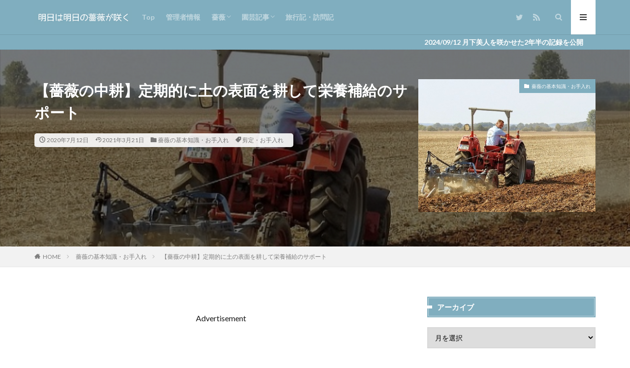

--- FILE ---
content_type: text/html; charset=UTF-8
request_url: https://aquarium-nature.net/plowing-soil-surface/
body_size: 21735
content:

<!DOCTYPE html>

<html dir="ltr" lang="ja" prefix="og: https://ogp.me/ns#" prefix="og: http://ogp.me/ns#" class="t-html 
">

<head prefix="og: http://ogp.me/ns# fb: http://ogp.me/ns/fb# article: http://ogp.me/ns/article#">
<meta charset="UTF-8">
<title>【薔薇の中耕】定期的に土の表面を耕して栄養補給のサポート | 明日は明日の薔薇が咲く</title>

		<!-- All in One SEO 4.8.8 - aioseo.com -->
	<meta name="description" content="この記事では園芸や野菜栽培の土の管理として大切な「中耕」について、なぜ土の表面が固まりやすいのか？という点も含めて紹介したいと思います。月に1度程度行えば十分な作業ですが、その意味や注意点なども取り上げておきたいと思います。" />
	<meta name="robots" content="max-snippet:-1, max-image-preview:large, max-video-preview:-1" />
	<meta name="author" content="toru"/>
	<link rel="canonical" href="https://aquarium-nature.net/plowing-soil-surface/" />
	<meta name="generator" content="All in One SEO (AIOSEO) 4.8.8" />
		<meta property="og:locale" content="ja_JP" />
		<meta property="og:site_name" content="明日は明日の薔薇が咲く | 薔薇栽培をメインとした園芸を楽しむブログ" />
		<meta property="og:type" content="article" />
		<meta property="og:title" content="【薔薇の中耕】定期的に土の表面を耕して栄養補給のサポート | 明日は明日の薔薇が咲く" />
		<meta property="og:description" content="この記事では園芸や野菜栽培の土の管理として大切な「中耕」について、なぜ土の表面が固まりやすいのか？という点も含めて紹介したいと思います。月に1度程度行えば十分な作業ですが、その意味や注意点なども取り上げておきたいと思います。" />
		<meta property="og:url" content="https://aquarium-nature.net/plowing-soil-surface/" />
		<meta property="article:published_time" content="2020-07-12T00:00:00+00:00" />
		<meta property="article:modified_time" content="2021-03-21T04:31:14+00:00" />
		<meta name="twitter:card" content="summary" />
		<meta name="twitter:title" content="【薔薇の中耕】定期的に土の表面を耕して栄養補給のサポート | 明日は明日の薔薇が咲く" />
		<meta name="twitter:description" content="この記事では園芸や野菜栽培の土の管理として大切な「中耕」について、なぜ土の表面が固まりやすいのか？という点も含めて紹介したいと思います。月に1度程度行えば十分な作業ですが、その意味や注意点なども取り上げておきたいと思います。" />
		<script type="application/ld+json" class="aioseo-schema">
			{"@context":"https:\/\/schema.org","@graph":[{"@type":"Article","@id":"https:\/\/aquarium-nature.net\/plowing-soil-surface\/#article","name":"\u3010\u8594\u8587\u306e\u4e2d\u8015\u3011\u5b9a\u671f\u7684\u306b\u571f\u306e\u8868\u9762\u3092\u8015\u3057\u3066\u6804\u990a\u88dc\u7d66\u306e\u30b5\u30dd\u30fc\u30c8 | \u660e\u65e5\u306f\u660e\u65e5\u306e\u8594\u8587\u304c\u54b2\u304f","headline":"\u3010\u8594\u8587\u306e\u4e2d\u8015\u3011\u5b9a\u671f\u7684\u306b\u571f\u306e\u8868\u9762\u3092\u8015\u3057\u3066\u6804\u990a\u88dc\u7d66\u306e\u30b5\u30dd\u30fc\u30c8","author":{"@id":"https:\/\/aquarium-nature.net\/author\/toru814\/#author"},"publisher":{"@id":"https:\/\/aquarium-nature.net\/#organization"},"image":{"@type":"ImageObject","url":"https:\/\/aquarium-nature.net\/wp-content\/uploads\/2020\/07\/tyuukou-002.jpg","width":706,"height":403},"datePublished":"2020-07-12T09:00:00+09:00","dateModified":"2021-03-21T13:31:14+09:00","inLanguage":"ja","mainEntityOfPage":{"@id":"https:\/\/aquarium-nature.net\/plowing-soil-surface\/#webpage"},"isPartOf":{"@id":"https:\/\/aquarium-nature.net\/plowing-soil-surface\/#webpage"},"articleSection":"\u8594\u8587\u306e\u57fa\u672c\u77e5\u8b58\u30fb\u304a\u624b\u5165\u308c, \u526a\u5b9a\u30fb\u304a\u624b\u5165\u308c"},{"@type":"BreadcrumbList","@id":"https:\/\/aquarium-nature.net\/plowing-soil-surface\/#breadcrumblist","itemListElement":[{"@type":"ListItem","@id":"https:\/\/aquarium-nature.net#listItem","position":1,"name":"\u30db\u30fc\u30e0","item":"https:\/\/aquarium-nature.net","nextItem":{"@type":"ListItem","@id":"https:\/\/aquarium-nature.net\/category\/rose-generals\/#listItem","name":"\u8594\u8587\u306e\u57fa\u672c\u77e5\u8b58\u30fb\u304a\u624b\u5165\u308c"}},{"@type":"ListItem","@id":"https:\/\/aquarium-nature.net\/category\/rose-generals\/#listItem","position":2,"name":"\u8594\u8587\u306e\u57fa\u672c\u77e5\u8b58\u30fb\u304a\u624b\u5165\u308c","item":"https:\/\/aquarium-nature.net\/category\/rose-generals\/","nextItem":{"@type":"ListItem","@id":"https:\/\/aquarium-nature.net\/plowing-soil-surface\/#listItem","name":"\u3010\u8594\u8587\u306e\u4e2d\u8015\u3011\u5b9a\u671f\u7684\u306b\u571f\u306e\u8868\u9762\u3092\u8015\u3057\u3066\u6804\u990a\u88dc\u7d66\u306e\u30b5\u30dd\u30fc\u30c8"},"previousItem":{"@type":"ListItem","@id":"https:\/\/aquarium-nature.net#listItem","name":"\u30db\u30fc\u30e0"}},{"@type":"ListItem","@id":"https:\/\/aquarium-nature.net\/plowing-soil-surface\/#listItem","position":3,"name":"\u3010\u8594\u8587\u306e\u4e2d\u8015\u3011\u5b9a\u671f\u7684\u306b\u571f\u306e\u8868\u9762\u3092\u8015\u3057\u3066\u6804\u990a\u88dc\u7d66\u306e\u30b5\u30dd\u30fc\u30c8","previousItem":{"@type":"ListItem","@id":"https:\/\/aquarium-nature.net\/category\/rose-generals\/#listItem","name":"\u8594\u8587\u306e\u57fa\u672c\u77e5\u8b58\u30fb\u304a\u624b\u5165\u308c"}}]},{"@type":"Organization","@id":"https:\/\/aquarium-nature.net\/#organization","name":"\u660e\u65e5\u306f\u660e\u65e5\u306e\u8594\u8587\u304c\u54b2\u304f","description":"\u8594\u8587\u683d\u57f9\u3092\u30e1\u30a4\u30f3\u3068\u3057\u305f\u5712\u82b8\u3092\u697d\u3057\u3080\u30d6\u30ed\u30b0","url":"https:\/\/aquarium-nature.net\/"},{"@type":"Person","@id":"https:\/\/aquarium-nature.net\/author\/toru814\/#author","url":"https:\/\/aquarium-nature.net\/author\/toru814\/","name":"toru","image":{"@type":"ImageObject","@id":"https:\/\/aquarium-nature.net\/plowing-soil-surface\/#authorImage","url":"https:\/\/aquarium-nature.net\/wp-content\/uploads\/2020\/04\/avator-top-image-96x96.jpg","width":96,"height":96,"caption":"toru"}},{"@type":"WebPage","@id":"https:\/\/aquarium-nature.net\/plowing-soil-surface\/#webpage","url":"https:\/\/aquarium-nature.net\/plowing-soil-surface\/","name":"\u3010\u8594\u8587\u306e\u4e2d\u8015\u3011\u5b9a\u671f\u7684\u306b\u571f\u306e\u8868\u9762\u3092\u8015\u3057\u3066\u6804\u990a\u88dc\u7d66\u306e\u30b5\u30dd\u30fc\u30c8 | \u660e\u65e5\u306f\u660e\u65e5\u306e\u8594\u8587\u304c\u54b2\u304f","description":"\u3053\u306e\u8a18\u4e8b\u3067\u306f\u5712\u82b8\u3084\u91ce\u83dc\u683d\u57f9\u306e\u571f\u306e\u7ba1\u7406\u3068\u3057\u3066\u5927\u5207\u306a\u300c\u4e2d\u8015\u300d\u306b\u3064\u3044\u3066\u3001\u306a\u305c\u571f\u306e\u8868\u9762\u304c\u56fa\u307e\u308a\u3084\u3059\u3044\u306e\u304b\uff1f\u3068\u3044\u3046\u70b9\u3082\u542b\u3081\u3066\u7d39\u4ecb\u3057\u305f\u3044\u3068\u601d\u3044\u307e\u3059\u3002\u6708\u306b1\u5ea6\u7a0b\u5ea6\u884c\u3048\u3070\u5341\u5206\u306a\u4f5c\u696d\u3067\u3059\u304c\u3001\u305d\u306e\u610f\u5473\u3084\u6ce8\u610f\u70b9\u306a\u3069\u3082\u53d6\u308a\u4e0a\u3052\u3066\u304a\u304d\u305f\u3044\u3068\u601d\u3044\u307e\u3059\u3002","inLanguage":"ja","isPartOf":{"@id":"https:\/\/aquarium-nature.net\/#website"},"breadcrumb":{"@id":"https:\/\/aquarium-nature.net\/plowing-soil-surface\/#breadcrumblist"},"author":{"@id":"https:\/\/aquarium-nature.net\/author\/toru814\/#author"},"creator":{"@id":"https:\/\/aquarium-nature.net\/author\/toru814\/#author"},"image":{"@type":"ImageObject","url":"https:\/\/aquarium-nature.net\/wp-content\/uploads\/2020\/07\/tyuukou-002.jpg","@id":"https:\/\/aquarium-nature.net\/plowing-soil-surface\/#mainImage","width":706,"height":403},"primaryImageOfPage":{"@id":"https:\/\/aquarium-nature.net\/plowing-soil-surface\/#mainImage"},"datePublished":"2020-07-12T09:00:00+09:00","dateModified":"2021-03-21T13:31:14+09:00"},{"@type":"WebSite","@id":"https:\/\/aquarium-nature.net\/#website","url":"https:\/\/aquarium-nature.net\/","name":"\u660e\u65e5\u306f\u660e\u65e5\u306e\u8594\u8587\u304c\u54b2\u304f","description":"\u8594\u8587\u683d\u57f9\u3092\u30e1\u30a4\u30f3\u3068\u3057\u305f\u5712\u82b8\u3092\u697d\u3057\u3080\u30d6\u30ed\u30b0","inLanguage":"ja","publisher":{"@id":"https:\/\/aquarium-nature.net\/#organization"}}]}
		</script>
		<!-- All in One SEO -->

<link rel='dns-prefetch' href='//cdn.jsdelivr.net' />
<link rel='dns-prefetch' href='//www.googletagmanager.com' />
<link rel='stylesheet' id='dashicons-css'  href='https://aquarium-nature.net/wp-includes/css/dashicons.min.css?ver=5.9.12' type='text/css' media='all' />
<link rel='stylesheet' id='thickbox-css'  href='https://aquarium-nature.net/wp-includes/js/thickbox/thickbox.css?ver=5.9.12' type='text/css' media='all' />
<link rel='stylesheet' id='wp-block-library-css'  href='https://aquarium-nature.net/wp-includes/css/dist/block-library/style.min.css?ver=5.9.12' type='text/css' media='all' />
<style id='global-styles-inline-css' type='text/css'>
body{--wp--preset--color--black: #000000;--wp--preset--color--cyan-bluish-gray: #abb8c3;--wp--preset--color--white: #ffffff;--wp--preset--color--pale-pink: #f78da7;--wp--preset--color--vivid-red: #cf2e2e;--wp--preset--color--luminous-vivid-orange: #ff6900;--wp--preset--color--luminous-vivid-amber: #fcb900;--wp--preset--color--light-green-cyan: #7bdcb5;--wp--preset--color--vivid-green-cyan: #00d084;--wp--preset--color--pale-cyan-blue: #8ed1fc;--wp--preset--color--vivid-cyan-blue: #0693e3;--wp--preset--color--vivid-purple: #9b51e0;--wp--preset--gradient--vivid-cyan-blue-to-vivid-purple: linear-gradient(135deg,rgba(6,147,227,1) 0%,rgb(155,81,224) 100%);--wp--preset--gradient--light-green-cyan-to-vivid-green-cyan: linear-gradient(135deg,rgb(122,220,180) 0%,rgb(0,208,130) 100%);--wp--preset--gradient--luminous-vivid-amber-to-luminous-vivid-orange: linear-gradient(135deg,rgba(252,185,0,1) 0%,rgba(255,105,0,1) 100%);--wp--preset--gradient--luminous-vivid-orange-to-vivid-red: linear-gradient(135deg,rgba(255,105,0,1) 0%,rgb(207,46,46) 100%);--wp--preset--gradient--very-light-gray-to-cyan-bluish-gray: linear-gradient(135deg,rgb(238,238,238) 0%,rgb(169,184,195) 100%);--wp--preset--gradient--cool-to-warm-spectrum: linear-gradient(135deg,rgb(74,234,220) 0%,rgb(151,120,209) 20%,rgb(207,42,186) 40%,rgb(238,44,130) 60%,rgb(251,105,98) 80%,rgb(254,248,76) 100%);--wp--preset--gradient--blush-light-purple: linear-gradient(135deg,rgb(255,206,236) 0%,rgb(152,150,240) 100%);--wp--preset--gradient--blush-bordeaux: linear-gradient(135deg,rgb(254,205,165) 0%,rgb(254,45,45) 50%,rgb(107,0,62) 100%);--wp--preset--gradient--luminous-dusk: linear-gradient(135deg,rgb(255,203,112) 0%,rgb(199,81,192) 50%,rgb(65,88,208) 100%);--wp--preset--gradient--pale-ocean: linear-gradient(135deg,rgb(255,245,203) 0%,rgb(182,227,212) 50%,rgb(51,167,181) 100%);--wp--preset--gradient--electric-grass: linear-gradient(135deg,rgb(202,248,128) 0%,rgb(113,206,126) 100%);--wp--preset--gradient--midnight: linear-gradient(135deg,rgb(2,3,129) 0%,rgb(40,116,252) 100%);--wp--preset--duotone--dark-grayscale: url('#wp-duotone-dark-grayscale');--wp--preset--duotone--grayscale: url('#wp-duotone-grayscale');--wp--preset--duotone--purple-yellow: url('#wp-duotone-purple-yellow');--wp--preset--duotone--blue-red: url('#wp-duotone-blue-red');--wp--preset--duotone--midnight: url('#wp-duotone-midnight');--wp--preset--duotone--magenta-yellow: url('#wp-duotone-magenta-yellow');--wp--preset--duotone--purple-green: url('#wp-duotone-purple-green');--wp--preset--duotone--blue-orange: url('#wp-duotone-blue-orange');--wp--preset--font-size--small: 13px;--wp--preset--font-size--medium: 20px;--wp--preset--font-size--large: 36px;--wp--preset--font-size--x-large: 42px;}.has-black-color{color: var(--wp--preset--color--black) !important;}.has-cyan-bluish-gray-color{color: var(--wp--preset--color--cyan-bluish-gray) !important;}.has-white-color{color: var(--wp--preset--color--white) !important;}.has-pale-pink-color{color: var(--wp--preset--color--pale-pink) !important;}.has-vivid-red-color{color: var(--wp--preset--color--vivid-red) !important;}.has-luminous-vivid-orange-color{color: var(--wp--preset--color--luminous-vivid-orange) !important;}.has-luminous-vivid-amber-color{color: var(--wp--preset--color--luminous-vivid-amber) !important;}.has-light-green-cyan-color{color: var(--wp--preset--color--light-green-cyan) !important;}.has-vivid-green-cyan-color{color: var(--wp--preset--color--vivid-green-cyan) !important;}.has-pale-cyan-blue-color{color: var(--wp--preset--color--pale-cyan-blue) !important;}.has-vivid-cyan-blue-color{color: var(--wp--preset--color--vivid-cyan-blue) !important;}.has-vivid-purple-color{color: var(--wp--preset--color--vivid-purple) !important;}.has-black-background-color{background-color: var(--wp--preset--color--black) !important;}.has-cyan-bluish-gray-background-color{background-color: var(--wp--preset--color--cyan-bluish-gray) !important;}.has-white-background-color{background-color: var(--wp--preset--color--white) !important;}.has-pale-pink-background-color{background-color: var(--wp--preset--color--pale-pink) !important;}.has-vivid-red-background-color{background-color: var(--wp--preset--color--vivid-red) !important;}.has-luminous-vivid-orange-background-color{background-color: var(--wp--preset--color--luminous-vivid-orange) !important;}.has-luminous-vivid-amber-background-color{background-color: var(--wp--preset--color--luminous-vivid-amber) !important;}.has-light-green-cyan-background-color{background-color: var(--wp--preset--color--light-green-cyan) !important;}.has-vivid-green-cyan-background-color{background-color: var(--wp--preset--color--vivid-green-cyan) !important;}.has-pale-cyan-blue-background-color{background-color: var(--wp--preset--color--pale-cyan-blue) !important;}.has-vivid-cyan-blue-background-color{background-color: var(--wp--preset--color--vivid-cyan-blue) !important;}.has-vivid-purple-background-color{background-color: var(--wp--preset--color--vivid-purple) !important;}.has-black-border-color{border-color: var(--wp--preset--color--black) !important;}.has-cyan-bluish-gray-border-color{border-color: var(--wp--preset--color--cyan-bluish-gray) !important;}.has-white-border-color{border-color: var(--wp--preset--color--white) !important;}.has-pale-pink-border-color{border-color: var(--wp--preset--color--pale-pink) !important;}.has-vivid-red-border-color{border-color: var(--wp--preset--color--vivid-red) !important;}.has-luminous-vivid-orange-border-color{border-color: var(--wp--preset--color--luminous-vivid-orange) !important;}.has-luminous-vivid-amber-border-color{border-color: var(--wp--preset--color--luminous-vivid-amber) !important;}.has-light-green-cyan-border-color{border-color: var(--wp--preset--color--light-green-cyan) !important;}.has-vivid-green-cyan-border-color{border-color: var(--wp--preset--color--vivid-green-cyan) !important;}.has-pale-cyan-blue-border-color{border-color: var(--wp--preset--color--pale-cyan-blue) !important;}.has-vivid-cyan-blue-border-color{border-color: var(--wp--preset--color--vivid-cyan-blue) !important;}.has-vivid-purple-border-color{border-color: var(--wp--preset--color--vivid-purple) !important;}.has-vivid-cyan-blue-to-vivid-purple-gradient-background{background: var(--wp--preset--gradient--vivid-cyan-blue-to-vivid-purple) !important;}.has-light-green-cyan-to-vivid-green-cyan-gradient-background{background: var(--wp--preset--gradient--light-green-cyan-to-vivid-green-cyan) !important;}.has-luminous-vivid-amber-to-luminous-vivid-orange-gradient-background{background: var(--wp--preset--gradient--luminous-vivid-amber-to-luminous-vivid-orange) !important;}.has-luminous-vivid-orange-to-vivid-red-gradient-background{background: var(--wp--preset--gradient--luminous-vivid-orange-to-vivid-red) !important;}.has-very-light-gray-to-cyan-bluish-gray-gradient-background{background: var(--wp--preset--gradient--very-light-gray-to-cyan-bluish-gray) !important;}.has-cool-to-warm-spectrum-gradient-background{background: var(--wp--preset--gradient--cool-to-warm-spectrum) !important;}.has-blush-light-purple-gradient-background{background: var(--wp--preset--gradient--blush-light-purple) !important;}.has-blush-bordeaux-gradient-background{background: var(--wp--preset--gradient--blush-bordeaux) !important;}.has-luminous-dusk-gradient-background{background: var(--wp--preset--gradient--luminous-dusk) !important;}.has-pale-ocean-gradient-background{background: var(--wp--preset--gradient--pale-ocean) !important;}.has-electric-grass-gradient-background{background: var(--wp--preset--gradient--electric-grass) !important;}.has-midnight-gradient-background{background: var(--wp--preset--gradient--midnight) !important;}.has-small-font-size{font-size: var(--wp--preset--font-size--small) !important;}.has-medium-font-size{font-size: var(--wp--preset--font-size--medium) !important;}.has-large-font-size{font-size: var(--wp--preset--font-size--large) !important;}.has-x-large-font-size{font-size: var(--wp--preset--font-size--x-large) !important;}
</style>
<link rel='stylesheet' id='contact-form-7-css'  href='https://aquarium-nature.net/wp-content/plugins/contact-form-7/includes/css/styles.css?ver=5.6.4' type='text/css' media='all' />
<script src='https://aquarium-nature.net/wp-includes/js/jquery/jquery.min.js?ver=3.6.0' id='jquery-core-js'></script>
<script src='https://aquarium-nature.net/wp-includes/js/jquery/jquery-migrate.min.js?ver=3.3.2' id='jquery-migrate-js'></script>
<link rel="https://api.w.org/" href="https://aquarium-nature.net/wp-json/" /><link rel="alternate" type="application/json" href="https://aquarium-nature.net/wp-json/wp/v2/posts/2948" /><link rel="alternate" type="application/json+oembed" href="https://aquarium-nature.net/wp-json/oembed/1.0/embed?url=https%3A%2F%2Faquarium-nature.net%2Fplowing-soil-surface%2F" />
<link rel="alternate" type="text/xml+oembed" href="https://aquarium-nature.net/wp-json/oembed/1.0/embed?url=https%3A%2F%2Faquarium-nature.net%2Fplowing-soil-surface%2F&#038;format=xml" />
<meta name="generator" content="Site Kit by Google 1.170.0" /><link class="css-async" rel href="https://aquarium-nature.net/wp-content/themes/the-thor/css/icon.min.css">
<link class="css-async" rel href="https://fonts.googleapis.com/css?family=Lato:100,300,400,700,900">
<link class="css-async" rel href="https://fonts.googleapis.com/css?family=Fjalla+One">
<link rel="stylesheet" href="https://fonts.googleapis.com/css?family=Noto+Sans+JP:100,200,300,400,500,600,700,800,900">
<link rel="stylesheet" href="https://aquarium-nature.net/wp-content/themes/the-thor/style.min.css">
<link class="css-async" rel href="https://aquarium-nature.net/wp-content/themes/the-thor-child/style-user.css?1607865180">
<link rel="canonical" href="https://aquarium-nature.net/plowing-soil-surface/" />
<script src="https://ajax.googleapis.com/ajax/libs/jquery/1.12.4/jquery.min.js"></script>
<meta http-equiv="X-UA-Compatible" content="IE=edge">
<meta name="viewport" content="width=device-width, initial-scale=1, viewport-fit=cover"/>
<style>
.widget.widget_nav_menu ul.menu{border-color: rgba(128,174,191,0.15);}.widget.widget_nav_menu ul.menu li{border-color: rgba(128,174,191,0.75);}.widget.widget_nav_menu ul.menu .sub-menu li{border-color: rgba(128,174,191,0.15);}.widget.widget_nav_menu ul.menu .sub-menu li .sub-menu li:first-child{border-color: rgba(128,174,191,0.15);}.widget.widget_nav_menu ul.menu li a:hover{background-color: rgba(128,174,191,0.75);}.widget.widget_nav_menu ul.menu .current-menu-item > a{background-color: rgba(128,174,191,0.75);}.widget.widget_nav_menu ul.menu li .sub-menu li a:before {color:#80aebf;}.widget.widget_nav_menu ul.menu li a{background-color:#80aebf;}.widget.widget_nav_menu ul.menu .sub-menu a:hover{color:#80aebf;}.widget.widget_nav_menu ul.menu .sub-menu .current-menu-item a{color:#80aebf;}.widget.widget_categories ul{border-color: rgba(128,174,191,0.15);}.widget.widget_categories ul li{border-color: rgba(128,174,191,0.75);}.widget.widget_categories ul .children li{border-color: rgba(128,174,191,0.15);}.widget.widget_categories ul .children li .children li:first-child{border-color: rgba(128,174,191,0.15);}.widget.widget_categories ul li a:hover{background-color: rgba(128,174,191,0.75);}.widget.widget_categories ul .current-menu-item > a{background-color: rgba(128,174,191,0.75);}.widget.widget_categories ul li .children li a:before {color:#80aebf;}.widget.widget_categories ul li a{background-color:#80aebf;}.widget.widget_categories ul .children a:hover{color:#80aebf;}.widget.widget_categories ul .children .current-menu-item a{color:#80aebf;}.widgetSearch__input:hover{border-color:#80aebf;}.widgetCatTitle{background-color:#80aebf;}.widgetCatTitle__inner{background-color:#80aebf;}.widgetSearch__submit:hover{background-color:#80aebf;}.widgetProfile__sns{background-color:#80aebf;}.widget.widget_calendar .calendar_wrap tbody a:hover{background-color:#80aebf;}.widget ul li a:hover{color:#80aebf;}.widget.widget_rss .rsswidget:hover{color:#80aebf;}.widget.widget_tag_cloud a:hover{background-color:#80aebf;}.widget select:hover{border-color:#80aebf;}.widgetSearch__checkLabel:hover:after{border-color:#80aebf;}.widgetSearch__check:checked .widgetSearch__checkLabel:before, .widgetSearch__check:checked + .widgetSearch__checkLabel:before{border-color:#80aebf;}.widgetTab__item.current{border-top-color:#80aebf;}.widgetTab__item:hover{border-top-color:#80aebf;}.searchHead__title{background-color:#80aebf;}.searchHead__submit:hover{color:#80aebf;}.menuBtn__close:hover{color:#80aebf;}.menuBtn__link:hover{color:#80aebf;}@media only screen and (min-width: 992px){.menuBtn__link {background-color:#80aebf;}}.t-headerCenter .menuBtn__link:hover{color:#80aebf;}.searchBtn__close:hover{color:#80aebf;}.searchBtn__link:hover{color:#80aebf;}.breadcrumb__item a:hover{color:#80aebf;}.pager__item{color:#80aebf;}.pager__item:hover, .pager__item-current{background-color:#80aebf; color:#fff;}.page-numbers{color:#80aebf;}.page-numbers:hover, .page-numbers.current{background-color:#80aebf; color:#fff;}.pagePager__item{color:#80aebf;}.pagePager__item:hover, .pagePager__item-current{background-color:#80aebf; color:#fff;}.heading a:hover{color:#80aebf;}.eyecatch__cat{background-color:#80aebf;}.the__category{background-color:#80aebf;}.dateList__item a:hover{color:#80aebf;}.controllerFooter__item:last-child{background-color:#80aebf;}.controllerFooter__close{background-color:#80aebf;}.bottomFooter__topBtn{background-color:#80aebf;}.mask-color{background-color:#80aebf;}.mask-colorgray{background-color:#80aebf;}.pickup3__item{background-color:#80aebf;}.categoryBox__title{color:#80aebf;}.comments__list .comment-meta{background-color:#80aebf;}.comment-respond .submit{background-color:#80aebf;}.prevNext__pop{background-color:#80aebf;}.swiper-pagination-bullet-active{background-color:#80aebf;}.swiper-slider .swiper-button-next, .swiper-slider .swiper-container-rtl .swiper-button-prev, .swiper-slider .swiper-button-prev, .swiper-slider .swiper-container-rtl .swiper-button-next	{background-color:#80aebf;}body{background:#ffffff;}.infoHead{background-color:#80aebf;}.t-headerColor .l-header{background-color:#80aebf;}.t-headerColor .globalNavi::before{background: -webkit-gradient(linear,left top,right top,color-stop(0%,rgba(255,255,255,0)),color-stop(100%,#80aebf));}.t-headerColor .subNavi__link-pickup:hover{color:#80aebf;}.snsFooter{background-color:#80aebf}.widget-main .heading.heading-widget{background-color:#80aebf}.widget-main .heading.heading-widgetsimple{background-color:#80aebf}.widget-main .heading.heading-widgetsimplewide{background-color:#80aebf}.widget-main .heading.heading-widgetwide{background-color:#80aebf}.widget-main .heading.heading-widgetbottom:before{border-color:#80aebf}.widget-main .heading.heading-widgetborder{border-color:#80aebf}.widget-main .heading.heading-widgetborder::before,.widget-main .heading.heading-widgetborder::after{background-color:#80aebf}.widget-side .heading.heading-widget{background-color:#80aebf}.widget-side .heading.heading-widgetsimple{background-color:#80aebf}.widget-side .heading.heading-widgetsimplewide{background-color:#80aebf}.widget-side .heading.heading-widgetwide{background-color:#80aebf}.widget-side .heading.heading-widgetbottom:before{border-color:#80aebf}.widget-side .heading.heading-widgetborder{border-color:#80aebf}.widget-side .heading.heading-widgetborder::before,.widget-side .heading.heading-widgetborder::after{background-color:#80aebf}.widget-foot .heading.heading-widget{background-color:#80aebf}.widget-foot .heading.heading-widgetsimple{background-color:#80aebf}.widget-foot .heading.heading-widgetsimplewide{background-color:#80aebf}.widget-foot .heading.heading-widgetwide{background-color:#80aebf}.widget-foot .heading.heading-widgetbottom:before{border-color:#80aebf}.widget-foot .heading.heading-widgetborder{border-color:#80aebf}.widget-foot .heading.heading-widgetborder::before,.widget-foot .heading.heading-widgetborder::after{background-color:#80aebf}.widget-menu .heading.heading-widget{background-color:#80aebf}.widget-menu .heading.heading-widgetsimple{background-color:#80aebf}.widget-menu .heading.heading-widgetsimplewide{background-color:#80aebf}.widget-menu .heading.heading-widgetwide{background-color:#80aebf}.widget-menu .heading.heading-widgetbottom:before{border-color:#80aebf}.widget-menu .heading.heading-widgetborder{border-color:#80aebf}.widget-menu .heading.heading-widgetborder::before,.widget-menu .heading.heading-widgetborder::after{background-color:#80aebf}.swiper-slider{height: 260px;}@media only screen and (min-width: 768px){.swiper-slider {height: 450px;}}.swiper-slide2.mask.mask-color{background-color:#c2e2ba}.swiper-slide3.mask.mask-color{background-color:#ddc1c1}.rankingBox__bg{background-color:#80aebf}.the__ribbon{background-color:#f90000}.the__ribbon:after{border-left-color:#f90000; border-right-color:#f90000}.eyecatch__link.eyecatch__link-mask:hover::after {background-color: rgba(198,145,180,0.5);}.eyecatch__link.eyecatch__link-maskzoom:hover::after {background-color: rgba(198,145,180,0.5);}.eyecatch__link.eyecatch__link-maskzoomrotate:hover::after {background-color: rgba(198,145,180,0.5);}.eyecatch__link.eyecatch__link-mask:hover::after{content: "DETAIL";}.eyecatch__link.eyecatch__link-maskzoom:hover::after{content: "DETAIL";}.eyecatch__link.eyecatch__link-maskzoomrotate:hover::after{content: "DETAIL";}.content .afTagBox__btnDetail{background-color:#80aebf;}.widget .widgetAfTag__btnDetail{background-color:#80aebf;}.content .afTagBox__btnAf{background-color:#80aebf;}.widget .widgetAfTag__btnAf{background-color:#80aebf;}.content a{color:#515151;}.phrase a{color:#515151;}.content .sitemap li a:hover{color:#515151;}.content h2 a:hover,.content h3 a:hover,.content h4 a:hover,.content h5 a:hover{color:#515151;}.content ul.menu li a:hover{color:#515151;}.content .es-LiconBox:before{background-color:#a83f3f;}.content .es-LiconCircle:before{background-color:#a83f3f;}.content .es-BTiconBox:before{background-color:#a83f3f;}.content .es-BTiconCircle:before{background-color:#a83f3f;}.content .es-BiconObi{border-color:#a83f3f;}.content .es-BiconCorner:before{background-color:#a83f3f;}.content .es-BiconCircle:before{background-color:#a83f3f;}.content .es-BmarkHatena::before{background-color:#005293;}.content .es-BmarkExcl::before{background-color:#b60105;}.content .es-BmarkQ::before{background-color:#005293;}.content .es-BmarkQ::after{border-top-color:#005293;}.content .es-BmarkA::before{color:#b60105;}.content .es-BsubTradi::before{color:#ffffff;background-color:#b60105;border-color:#b60105;}.btn__link-primary{color:#ffffff; background-color:#dd9b9b;}.content .btn__link-primary{color:#ffffff; background-color:#dd9b9b;}.searchBtn__contentInner .btn__link-search{color:#ffffff; background-color:#dd9b9b;}.btn__link-secondary{color:#ffffff; background-color:#3f3f3f;}.content .btn__link-secondary{color:#ffffff; background-color:#3f3f3f;}.btn__link-search{color:#ffffff; background-color:#3f3f3f;}.btn__link-normal{color:#3f3f3f;}.content .btn__link-normal{color:#3f3f3f;}.btn__link-normal:hover{background-color:#3f3f3f;}.content .btn__link-normal:hover{background-color:#3f3f3f;}.comments__list .comment-reply-link{color:#3f3f3f;}.comments__list .comment-reply-link:hover{background-color:#3f3f3f;}@media only screen and (min-width: 992px){.subNavi__link-pickup{color:#3f3f3f;}}@media only screen and (min-width: 992px){.subNavi__link-pickup:hover{background-color:#3f3f3f;}}.partsH2-12 h2{color:#191919; border-left-color:#8fa8bf; border-bottom-color:#d8d8d8;}.partsH3-4 h3{color:#191919;}.partsH3-4 h3::before{border-color:#49717c;}.partsH3-4 h3::after{border-color:#d8d8d8;}.content h4{color:#191919}.content h5{color:#191919}.content ul > li::before{color:#dd9b9b;}.content ul{color:#191919;}.content ol > li::before{color:#a83f3f; border-color:#a83f3f;}.content ol > li > ol > li::before{background-color:#a83f3f; border-color:#a83f3f;}.content ol > li > ol > li > ol > li::before{color:#a83f3f; border-color:#a83f3f;}.content ol{color:#191919;}.content .balloon .balloon__text{color:#191919; background-color:#f2f2f2;}.content .balloon .balloon__text-left:before{border-left-color:#f2f2f2;}.content .balloon .balloon__text-right:before{border-right-color:#f2f2f2;}.content .balloon-boder .balloon__text{color:#191919; background-color:#ffffff;  border-color:#d8d8d8;}.content .balloon-boder .balloon__text-left:before{border-left-color:#d8d8d8;}.content .balloon-boder .balloon__text-left:after{border-left-color:#ffffff;}.content .balloon-boder .balloon__text-right:before{border-right-color:#d8d8d8;}.content .balloon-boder .balloon__text-right:after{border-right-color:#ffffff;}.content blockquote{color:#191919; background-color:#f2f2f2;}.content blockquote::before{color:#d8d8d8;}.content table{color:#191919; border-top-color:#E5E5E5; border-left-color:#E5E5E5;}.content table th{background:#7f7f7f; color:#ffffff; ;border-right-color:#E5E5E5; border-bottom-color:#E5E5E5;}.content table td{background:#ffffff; ;border-right-color:#E5E5E5; border-bottom-color:#E5E5E5;}.content table tr:nth-child(odd) td{background-color:#f2f2f2;}
</style>

<!-- Site Kit が追加した Google AdSense メタタグ -->
<meta name="google-adsense-platform-account" content="ca-host-pub-2644536267352236">
<meta name="google-adsense-platform-domain" content="sitekit.withgoogle.com">
<!-- Site Kit が追加した End Google AdSense メタタグ -->
<style type="text/css">.broken_link, a.broken_link {
	text-decoration: line-through;
}</style><link rel="icon" href="https://aquarium-nature.net/wp-content/uploads/2020/03/cropped-top-1-32x32.jpg" sizes="32x32" />
<link rel="icon" href="https://aquarium-nature.net/wp-content/uploads/2020/03/cropped-top-1-192x192.jpg" sizes="192x192" />
<link rel="apple-touch-icon" href="https://aquarium-nature.net/wp-content/uploads/2020/03/cropped-top-1-180x180.jpg" />
<meta name="msapplication-TileImage" content="https://aquarium-nature.net/wp-content/uploads/2020/03/cropped-top-1-270x270.jpg" />
		<style type="text/css" id="wp-custom-css">
			.content img{height: auto;}


.marker-pink {
background: linear-gradient(transparent 80%, #FF3399 50%);
}

/*/コメント欄のメールアドレスとサイトの表示を消す/*/
.comment-notes {display:none;}
.comment-form-email {display:none;}
.comment-form-url {display:none;}

/*/blog card start /*/
.blogcard {
  line-height: 1;
  background-color: #ffffff;
  border: 1px solid #FFDDFF;
  word-wrap: break-word;
  margin: 40px;
  box-shadow: 0 0 10px 6px rgba(0,0,0,.025);
}
.blogcard a {
  text-decoration: none;
  opacity: 1;
  transition: all 0.2s ease;
}
.blogcard a:hover {
  opacity: 0.6;
}
.blogcard_thumbnail {
  float: left;
  padding: 20px;
}
.blogcard_title {
  font-size: 1.2em;
	font-weight: bold;
  line-height: 1.3;
  padding: 17px 20px 10px;  
}
.blogcard_excerpt {
  font-size: 1em;
  line-height: 1.3;
  padding: 0 17px 15px 20px;
}
@media screen and (max-width: 768px) {
  .blogcard {
    margin: 40p 0;
  }
  .blogcard_title {
    font-size: 1em;
    padding-bottom: 10px;
  }
	  .blogcard_excerpt  {
    font-size: 0.9em;
}
	
/*/blog card end/*/		</style>
		<meta property="og:site_name" content="明日は明日の薔薇が咲く" />
<meta property="og:type" content="article" />
<meta property="og:title" content="【薔薇の中耕】定期的に土の表面を耕して栄養補給のサポート" />
<meta property="og:description" content="Advertisement 目次 1 園芸における中耕の役割・効果2 なぜ土の表面が固くなるのか？3 中耕の頻度と肥料の混ぜ込み4 鉢植えでも中耕が必要5 中耕を行う際の注意点6 鉢植えの中耕の例7 この記事の最後に 園芸における中耕の役割" />
<meta property="og:url" content="https://aquarium-nature.net/plowing-soil-surface/" />
<meta property="og:image" content="https://aquarium-nature.net/wp-content/uploads/2020/07/tyuukou-002.jpg" />
<meta name="twitter:card" content="summary_large_image" />
<meta name="twitter:site" content="@mamechan1999" />

<!-- Google Tag Manager -->
<script>(function(w,d,s,l,i){w[l]=w[l]||[];w[l].push({'gtm.start':
new Date().getTime(),event:'gtm.js'});var f=d.getElementsByTagName(s)[0],
j=d.createElement(s),dl=l!='dataLayer'?'&l='+l:'';j.async=true;j.src=
'https://www.googletagmanager.com/gtm.js?id='+i+dl;f.parentNode.insertBefore(j,f);
})(window,document,'script','dataLayer','GTM-TCRHLLF');</script>
<!-- End Google Tag Manager -->

<script async src="https://pagead2.googlesyndication.com/pagead/js/adsbygoogle.js?client=ca-pub-2075207429584497"
     crossorigin="anonymous"></script>

<meta name="google-site-verification" content="qs8Ic0Uq6KB5XUcqYopz19n8sIuzlyvbbptmM3XeYjo" />
</head>
<body class=" t-headerColor t-footerFixed" id="top">


  <!--l-header-->
  <header class="l-header l-header-border">
    <div class="container container-header">

      <!--logo-->
			<p class="siteTitle">
				<a class="siteTitle__link" href="https://aquarium-nature.net">
											<img class="siteTitle__logo" src="https://aquarium-nature.net/wp-content/uploads/2020/10/top-rogo.jpg" alt="明日は明日の薔薇が咲く" width="744" height="113" >
					        </a>
      </p>      <!--/logo-->


      				<!--globalNavi-->
				<nav class="globalNavi">
					<div class="globalNavi__inner">
            <ul class="globalNavi__list"><li id="menu-item-22" class="menu-item menu-item-type-custom menu-item-object-custom menu-item-home menu-item-22"><a href="https://aquarium-nature.net/">Top</a></li>
<li id="menu-item-23" class="menu-item menu-item-type-custom menu-item-object-custom menu-item-23"><a href="https://aquarium-nature.net/profile-and-blog/">管理者情報</a></li>
<li id="menu-item-116" class="menu-item menu-item-type-custom menu-item-object-custom menu-item-home menu-item-has-children menu-item-116"><a href="https://aquarium-nature.net">薔薇</a>
<ul class="sub-menu">
	<li id="menu-item-214" class="menu-item menu-item-type-custom menu-item-object-custom menu-item-214"><a href="https://aquarium-nature.net/category/rose-generals/">基本知識・お手入れ</a></li>
	<li id="menu-item-1326" class="menu-item menu-item-type-custom menu-item-object-custom menu-item-1326"><a href="https://aquarium-nature.net/category/rose-experiment/">実験・調査</a></li>
	<li id="menu-item-789" class="menu-item menu-item-type-custom menu-item-object-custom menu-item-789"><a href="https://aquarium-nature.net/category/rose-report/">栽培記録</a></li>
</ul>
</li>
<li id="menu-item-435" class="menu-item menu-item-type-custom menu-item-object-custom menu-item-home menu-item-has-children menu-item-435"><a href="https://aquarium-nature.net/">園芸記事</a>
<ul class="sub-menu">
	<li id="menu-item-438" class="menu-item menu-item-type-custom menu-item-object-custom menu-item-438"><a href="https://aquarium-nature.net/category/ran-foliage-plant/">蘭・観葉植物</a></li>
	<li id="menu-item-4415" class="menu-item menu-item-type-custom menu-item-object-custom menu-item-4415"><a href="https://aquarium-nature.net/category/flowers/">季節の花・野菜・果物</a></li>
	<li id="menu-item-2502" class="menu-item menu-item-type-custom menu-item-object-custom menu-item-2502"><a href="https://aquarium-nature.net/category/engei-useful-information">園芸お役立ち情報</a></li>
</ul>
</li>
<li id="menu-item-2463" class="menu-item menu-item-type-custom menu-item-object-custom menu-item-2463"><a href="https://aquarium-nature.net/category/travel-01">旅行記・訪問記</a></li>
</ul>					</div>
				</nav>
				<!--/globalNavi-->
			

							<!--subNavi-->
				<nav class="subNavi">
	        	        						<ul class="subNavi__list">
															<li class="subNavi__item"><a class="subNavi__link icon-twitter" href="https://twitter.com/mamechan1999"></a></li>
																								<li class="subNavi__item"><a class="subNavi__link icon-rss" href="https://aquarium-nature.net/feed/"></a></li>
																					</ul>
									</nav>
				<!--/subNavi-->
			

            <!--searchBtn-->
			<div class="searchBtn ">
        <input class="searchBtn__checkbox" id="searchBtn-checkbox" type="checkbox">
        <label class="searchBtn__link searchBtn__link-text icon-search" for="searchBtn-checkbox"></label>
        <label class="searchBtn__unshown" for="searchBtn-checkbox"></label>

        <div class="searchBtn__content">
          <div class="searchBtn__scroll">
            <label class="searchBtn__close" for="searchBtn-checkbox"><i class="icon-close"></i>CLOSE</label>
            <div class="searchBtn__contentInner">
              <aside class="widget">
  <div class="widgetSearch">
    <form method="get" action="https://aquarium-nature.net" target="_top">
  <div class="widgetSearch__contents">
    <h3 class="heading heading-tertiary">キーワード</h3>
    <input class="widgetSearch__input widgetSearch__input-max" type="text" name="s" placeholder="キーワードを入力" value="">

        <ol class="widgetSearch__word">
            <li class="widgetSearch__wordItem"><a href="https://aquarium-nature.net?s=ベーサルシュート">ベーサルシュート</a></li>
	              <li class="widgetSearch__wordItem"><a href="https://aquarium-nature.net?s=ミニ薔薇">ミニ薔薇</a></li>
	              <li class="widgetSearch__wordItem"><a href="https://aquarium-nature.net?s=バラ">バラ</a></li>
	              <li class="widgetSearch__wordItem"><a href="https://aquarium-nature.net?s=鉢">鉢</a></li>
	            </ol>
    
  </div>

  <div class="widgetSearch__contents">
    <h3 class="heading heading-tertiary">カテゴリー</h3>
	<select  name='cat' id='cat_6976e68b3fc50' class='widgetSearch__select' >
	<option value=''>カテゴリーを選択</option>
	<option class="level-0" value="7">薔薇の栽培記録</option>
	<option class="level-0" value="8">薔薇の基本知識・お手入れ</option>
	<option class="level-0" value="10">蘭・観葉植物</option>
	<option class="level-0" value="11">薔薇の実験・調査</option>
	<option class="level-0" value="12">旅行記・訪問記</option>
	<option class="level-0" value="13">園芸お役立ち情報</option>
	<option class="level-0" value="14">季節の花・野菜・果物</option>
</select>
  </div>

  	<div class="widgetSearch__tag">
    <h3 class="heading heading-tertiary">タグ</h3>
    <label><input class="widgetSearch__check" type="checkbox" name="tag[]" value="trouble-shooting" /><span class="widgetSearch__checkLabel">トラブルシューティング</span></label><label><input class="widgetSearch__check" type="checkbox" name="tag[]" value="diseases-upset" /><span class="widgetSearch__checkLabel">病気・害虫・不調</span></label><label><input class="widgetSearch__check" type="checkbox" name="tag[]" value="pruning-care" /><span class="widgetSearch__checkLabel">剪定・お手入れ</span></label><label><input class="widgetSearch__check" type="checkbox" name="tag[]" value="fertilizer" /><span class="widgetSearch__checkLabel">肥料・薬剤</span></label><label><input class="widgetSearch__check" type="checkbox" name="tag[]" value="experiments-measurements" /><span class="widgetSearch__checkLabel">実験・測定</span></label><label><input class="widgetSearch__check" type="checkbox" name="tag[]" value="cultivation-reports" /><span class="widgetSearch__checkLabel">栽培記録</span></label><label><input class="widgetSearch__check" type="checkbox" name="tag[]" value="others" /><span class="widgetSearch__checkLabel">その他</span></label>  </div>
  
  <div class="btn btn-search">
    <button class="btn__link btn__link-search" type="submit" value="search">検索</button>
  </div>
</form>
  </div>
</aside>
            </div>
          </div>
        </div>
      </div>
			<!--/searchBtn-->
      

            <!--menuBtn-->
			<div class="menuBtn ">
        <input class="menuBtn__checkbox" id="menuBtn-checkbox" type="checkbox">
        <label class="menuBtn__link menuBtn__link-text icon-menu" for="menuBtn-checkbox"></label>
        <label class="menuBtn__unshown" for="menuBtn-checkbox"></label>
        <div class="menuBtn__content">
          <div class="menuBtn__scroll">
            <label class="menuBtn__close" for="menuBtn-checkbox"><i class="icon-close"></i>CLOSE</label>
            <div class="menuBtn__contentInner">
															<nav class="menuBtn__navi u-none-pc">
	              		                <ul class="menuBtn__naviList">
																					<li class="menuBtn__naviItem"><a class="menuBtn__naviLink icon-twitter" href="https://twitter.com/mamechan1999"></a></li>
																																	<li class="menuBtn__naviItem"><a class="menuBtn__naviLink icon-rss" href="https://aquarium-nature.net/feed/"></a></li>
																						                </ul>
								</nav>
	              															            </div>
          </div>
        </div>
			</div>
			<!--/menuBtn-->
      
    </div>
  </header>
  <!--/l-header-->


  <!--l-headerBottom-->
  <div class="l-headerBottom">

    
			    <div class="wider">
	      <!--infoHead-->
	      <div class="infoHead">
	        <a class="infoHead__text" href="https://aquarium-nature.net/gekka-bijin/">	          2024/09/12 月下美人を咲かせた2年半の記録を公開	        </a>	      </div>
	      <!--/infoHead-->
	    </div>
	  
	  
  </div>
  <!--l-headerBottom-->

    <div class="viral">
    <div class="viral__bg mask mask-blackmesh        ">
                  <img width="706" height="403" src="https://aquarium-nature.net/wp-content/uploads/2020/07/tyuukou-002.jpg" class="attachment-icatch1280 size-icatch1280 wp-post-image" alt="" loading="lazy" />              </div>

    <div class="container">
      <div class="viral__container">
        <div class="viral__contents">
          <h1 class="heading heading-primary">【薔薇の中耕】定期的に土の表面を耕して栄養補給のサポート</h1>
          <ul class="dateList">
                          <li class="dateList__item icon-clock">2020年7月12日</li>
                                      <li class="dateList__item icon-update">2021年3月21日</li>
                          <li class="dateList__item icon-folder"><a href="https://aquarium-nature.net/category/rose-generals/" rel="category tag">薔薇の基本知識・お手入れ</a></li>
                          <li class="dateList__item icon-tag"><a href="https://aquarium-nature.net/tag/pruning-care/" rel="tag">剪定・お手入れ</a></li>
                                              </ul>
        </div>


        <div class="eyecatch eyecatch-43">
          <span class="eyecatch__cat cc-bg8"><a href="https://aquarium-nature.net/category/rose-generals/">薔薇の基本知識・お手入れ</a></span>          <span class="eyecatch__link">
                          <img width="375" height="214" src="https://aquarium-nature.net/wp-content/uploads/2020/07/tyuukou-002.jpg" class="attachment-icatch375 size-icatch375 wp-post-image" alt="" loading="lazy" />                      </span>

        </div>
      </div>
    </div>

  </div>
  
  <div class="wider">
    <div class="breadcrumb"><ul class="breadcrumb__list container"><li class="breadcrumb__item icon-home"><a href="https://aquarium-nature.net">HOME</a></li><li class="breadcrumb__item"><a href="https://aquarium-nature.net/category/rose-generals/">薔薇の基本知識・お手入れ</a></li><li class="breadcrumb__item breadcrumb__item-current"><a href="https://aquarium-nature.net/plowing-soil-surface/">【薔薇の中耕】定期的に土の表面を耕して栄養補給のサポート</a></li></ul></div>  </div>





  <!--l-wrapper-->
  <div class="l-wrapper">

    <!--l-main-->
        <main class="l-main">





      <div class="dividerBottom">


      



        

        <!--postContents-->
        <div class="postContents">
          

		            <section class="content partsH2-12 partsH3-4">
			
</br>
<center>Advertisement</center>
<div class="aicp"><!-- Don't forget to add this div with aicp class -->
<script async src="https://pagead2.googlesyndication.com/pagead/js/adsbygoogle.js"></script>
<!-- rose-記事上-ads01-1 -->
<ins class="adsbygoogle"
     style="display:block"
     data-ad-client="ca-pub-2075207429584497"
     data-ad-slot="1474425703"
     data-ad-format="auto"
     data-full-width-responsive="true"></ins>
<script>
     (adsbygoogle = window.adsbygoogle || []).push({});
</script>
        </div><!-- end of the aicp div -->
					<div class="outline">
					<span class="outline__title">目次</span>
					<input class="outline__toggle" id="outline__toggle" type="checkbox" checked>
					<label class="outline__switch" for="outline__toggle"></label>
					<ul class="outline__list outline__list-2"><li class="outline__item"><a class="outline__link" href="#outline_1__1"><span class="outline__number">1</span> 園芸における中耕の役割・効果</a></li><li class="outline__item"><a class="outline__link" href="#outline_1__2"><span class="outline__number">2</span> なぜ土の表面が固くなるのか？</a></li><li class="outline__item"><a class="outline__link" href="#outline_1__3"><span class="outline__number">3</span> 中耕の頻度と肥料の混ぜ込み</a></li><li class="outline__item"><a class="outline__link" href="#outline_1__4"><span class="outline__number">4</span> 鉢植えでも中耕が必要</a></li><li class="outline__item"><a class="outline__link" href="#outline_1__5"><span class="outline__number">5</span> 中耕を行う際の注意点</a></li><li class="outline__item"><a class="outline__link" href="#outline_1__6"><span class="outline__number">6</span> 鉢植えの中耕の例</a></li><li class="outline__item"><a class="outline__link" href="#outline_1__7"><span class="outline__number">7</span> この記事の最後に</a></li></ul>
					</div><h2 id="outline_1__1">園芸における中耕の役割・効果</h2>



<p>園芸に限ったことではないのですが、植物と地植えにしたり鉢植えで育てる際、時間が経つと土の表面が固くなってしまい、水や栄養分がしみ込みにくくなる状態になります。</p>



<p>このように、土の表面が固くなると、せっかく肥料を土の表面に置いても、肥料分がしみ込むのを阻害してしまいますし、空気中から地中への酸素や窒素などの気体の供給も阻害されてしまいます。</p>



<p>そのため、定期的に土の表面を浅く耕して、表面の土が空気を含みやすく水がしみ込みやすい状態にしてあげます。この作業を「中耕」といい、園芸から農業まで、多くの植物に対して重要な作業になります。</p>



<p>なぜ中耕と呼ばれるかというと、中耕は農作物や花を植え付けてから収穫および開花の育成期間の途中で行われる土を耕す作業なので中耕と呼ばれます。育成期間「中」に「耕」すということで中耕です。</p>



<h2 id="outline_1__2">なぜ土の表面が固くなるのか？</h2>



<p>薔薇や園芸で人気の草花においては、多くがふかふかの土が大好きなので、植え付ける際には通気性の良い土を使って植え付けることが多いかと思います。</p>



<p>しかし、時間が経つと土の表面が固く固まってしまいます。</p>



<p>これは何故なのでしょうか？</p>



<p><span class="marker-pink">原因は2つ考えられて、一つは土の表面に堆積する細かい土埃、もう一つは土の中にある細かい土の存在です。</span></p>



<p>まず土埃についてですが、屋外での植物の栽培では、強風や近くを通る車の通過などにより、細かい土埃が巻き上げられ、花壇や鉢植えに対して堆積します。</p>



<p>下の図に示すように、元々はふかふかの土で隙間もあり通気性のあった土でも、時間と共に表面に細かい土埃が堆積します。この細かい土埃が元々あった土の隙間に入り込み、その後で雨が降ることで土が固められ、表面が固くなります。イメージとしては、土埃によって表面が目詰まりした後に、雨が降って地固まるという考え方です。</p>



<p></p>



<figure class="wp-block-image size-large"><img width="692" height="154" src="https://aquarium-nature.net/wp-content/uploads/2020/07/tyuukou-001.jpg" alt="" class="wp-image-2952"/></figure>



<p>次に、土の中の細かい土による表面の硬化についてです。</p>



<p>土の中には、もともと土埃に似た細かい土がたくさん含まれています。新しい土に水を与えると、細かい土が水面に浮いてくるのを見たことがあるのではないでしょうか？</p>



<p>その細かい土が水やりと共に土の表面に浮き上がってきて、上で説明した土埃と同じ原理で土表面の目詰まりを起こさせます。これにより、土の表面が固まってしまうのです。</p>



<p>一つ目の土埃が原因となる土表面の硬化は基本的に常に起こりますが、新しい土を使用した際の細かな土による土表面の硬化は初期の段階で起こりやすくなります。</p>



<p>例え、薔薇の植え付け時にはふかふかにした通気性の良い土でも、表面が固くなるという点は回避が難しいので、定期的な中耕は必ず必要になります。</p>



</br>
<center>Advertisement</center>
<div class="aicp"><!-- Don't forget to add this div with aicp class -->
<script async src="https://pagead2.googlesyndication.com/pagead/js/adsbygoogle.js"></script>
<!-- rose-記事中-ads03-1 -->
<ins class="adsbygoogle"
     style="display:block"
     data-ad-client="ca-pub-2075207429584497"
     data-ad-slot="1837727098"
     data-ad-format="auto"
     data-full-width-responsive="true"></ins>
<script>
     (adsbygoogle = window.adsbygoogle || []).push({});
</script>
        </div><!-- end of the aicp div --><h2 id="outline_1__3">中耕の頻度と肥料の混ぜ込み</h2>



<p>中耕の頻度についてですが、これは土が置かれた環境に依存するので、何カ月に一度という明確な指標は無いのではないかと思います。</p>



<p>私自身、基本的に土の表面を触ってみて固くなっていたら中耕をしています。</p>



<p>また、水やりの際に土の表面が水をはじくようなことがあったり、水がしみ込むのに長い時間を要する場合には中耕を実施することが望ましいかと。</p>



<p>固く固まった土を中耕すると、目に見えて水のしみ込み方が改善しますよ！</p>



<p>また、中耕の際ですが、肥料を同時に与えると効果的です。</p>



<p>中耕により地中へ肥料成分がしみ込みやすい状況ですし、水やりの際に水分に溶け込んだ肥料分も根に届きやすいです。私自身、中耕のタイミングに合わせて定期的に固形肥料を与えるようにしています。</p>



<p>豆知識ですが、有機肥料の中には鳥が好んで食べるようなものがあります。多分、餌になるものが有機肥料の中に入っているのだと思います。そのため、中耕の際に、少し土の中に埋め込むようにしてあげると鳥の食害を防ぐことができ、地中の微生物による肥料の分解も促進されます。</p>



<h2 id="outline_1__4">鉢植えでも中耕が必要</h2>



<p>上の説明では、地植えの植物に対して説明しましたが、基本的に鉢植えについても実施することが望ましいです。</p>



<p>地植えに比べると土埃の侵入は少ないと思いますが、土の表面が固まること自体は防ぐことが出来ませんので、花壇の中耕のタイミングで表面を軽く耕してあげればOKです。</p>



<p>特にプラスチック鉢を使用している場合、プラスチック鉢は空気を通さないため、土の表面か鉢底から空気が入ることになります。土の表面は空気が入るための大事な入り口になるので、地植えの場合よりも少し気にしてもらった方が良いのではないかと。</p>



<p>ただ、私は鉢植えの薔薇を多く育てていますが、地植えに比べると鉢植えの方が中耕はやりにくいですね。どうしてもウォータースペース分だけ土表面が下がっているので、薔薇の様に根元から元気な枝が出ているものは中耕しにくいです。薔薇を傷つけないように小さめのスコップか鍬が必要です。</p>



<p></p>




  <div class="blogcard">
  <a href="https://aquarium-nature.net/plastic-pot" target="_blank">
   <div class="blogcard_thumbnail"><img src="https://aquarium-nature.net/wp-content/uploads/2020/04/tsubomi007-150x150.jpg" alt="薔薇はプラスチック鉢でも問題無く栽培可能" width="80" height="80" /></div>
   <div class="blogcard_content">
    <div class="blogcard_title">薔薇はプラスチック鉢でも問題無く栽培可能</div>
    <div class="blogcard_excerpt">「さぁ、鉢植えで薔薇を育てよう！」と決心した時、薔薇の鉢選びに困ることはありませんか？ 「テラコッタ鉢 (素焼きの鉢) とプラスチック鉢、どちらが良いの？」という疑問です。 一般的に「薔薇はテラコッタ…</div>
   </div>
   <div class="clear"></div>
  </a>
  </div>



</br>
<center>Advertisement</center>
<div class="aicp"><!-- Don't forget to add this div with aicp class -->
<script async src="https://pagead2.googlesyndication.com/pagead/js/adsbygoogle.js"></script>
<!-- rose-記事下-ads04-1 -->
<ins class="adsbygoogle"
     style="display:block"
     data-ad-client="ca-pub-2075207429584497"
     data-ad-slot="7848262363"
     data-ad-format="auto"
     data-full-width-responsive="true"></ins>
<script>
     (adsbygoogle = window.adsbygoogle || []).push({});
</script>
        </div><!-- end of the aicp div --><h2 id="outline_1__5">中耕を行う際の注意点</h2>



<p>中耕で最も気を付けなければいけないことは、地中の根を傷つけないことです。</p>



<p>中耕を行うということは、植物の育成期に土を耕すことになるので、根を傷つけすぎると植物の育成に支障が出てしまう場合もあります。</p>



<p>植物の根は主根となる部分から白色の側根が多く伸びていますが、特に白い根は非常にもろく切れやすいので、深く掘り過ぎて根を切らないように注意が必要です。</p>



<p>中耕の深さとしては、土表面から2cmくらいを耕せば十分に効果があるので、あまり深く掘ることは必要ないです。</p>



<p>深く掘るよりも、固まってしまった表面の土を砕いてあげることの方が重要です。粉々にする必要は無いですが、私が中耕を実施する時は表面の土の塊が1cm~2mくらいの大きさになるように砕いています。あまりに細かく中耕してしまうと、また土の表面がすぐに固まりやすくなってしまうかと思います。</p>



<p>また、薔薇については株元に近い部分は中耕を避けた方が無難です。間違って株元に傷をつけてしまうと、傷口から細菌が入ったりして、大事な薔薇が病気になる可能性があります。高価な薔薇だからこそ、慎重に作業してあげてください。</p>



<h2 id="outline_1__6">鉢植えの中耕の例</h2>



<p>中耕の写真は、例を挙げるほどのものでも無いとは思いますが、鉢植えの薔薇の中耕前後の写真を参考までに掲載しておきます。</p>



<p></p>



<figure class="wp-block-image size-large"><img width="677" height="622" src="https://aquarium-nature.net/wp-content/uploads/2020/07/tyuukou-00a.jpg" alt="" class="wp-image-3061"/></figure>



<p>上の写真が中耕前、下の写真が中耕によって表面をほぐした後のものになります。中耕前には表面が固まったような状態ですが、表面を2cmくらい耕すことで表面がふかふかの状態になっています。</p>



<p>このように土の表面をボコボコにすることで、水やりの時などに酸素が入りやすくなり、土の中の状態の改善に期待が出来ます。</p>



<h2 id="outline_1__7">この記事の最後に</h2>



<p>この記事では、土の表面が固く水の吸収が悪くなった際に行う中耕について、何故土の表面が固くなるのか？という点も交えながらご紹介させていただきました。</p>



<p>中耕をした場合としていない場合で、蕾の数や開花の状況を確認したことは無いのですが、単純に考えても土の表面から肥料分や水分を与えるので中耕は行うべき処理かと思います。</p>



<p>特に雨の続いた後に数日天気の良い日が続くような場合、「雨降って地固まる」といわれるように、土の表面は固まりやすいです。</p>



<p>月に1度程度の頻度で行えば十分かと思いますので、気づいたらスコップで土の表面付近をほじってあげてみて下さい。</p>
          </section>
          		  

          		    <aside class="social-bottom"></aside>
                  </div>
        <!--/postContents-->


                <!--post_bottom_widget-->
        <div class="dividerTop">
		  <aside class="widget_text widget widget-main  widget_custom_html"><h2 class="heading heading-widgetsimplewide">Advertisement &#038; Related Article</h2><div class="textwidget custom-html-widget"><div class="aicp"><!-- Don't forget to add this div with aicp class -->
<script async src="https://pagead2.googlesyndication.com/pagead/js/adsbygoogle.js"></script>
<ins class="adsbygoogle"
     style="display:block"
     data-ad-format="autorelaxed"
     data-ad-client="ca-pub-2075207429584497"
     data-ad-slot="9681761088"></ins>
<script>
     (adsbygoogle = window.adsbygoogle || []).push({});
</script>
        </div><!-- end of the aicp div --></div></aside>        </div>
        <!--/post_bottom_widget-->
		



        
	    
		
<!-- フォローボタン -->
<div class="snsFollow">
	<div class="snsFollow__bg">
					<img width="375" height="214" src="https://aquarium-nature.net/wp-content/uploads/2020/07/tyuukou-002.jpg" class="attachment-icatch375 size-icatch375 wp-post-image" alt="" loading="lazy" />			</div>

	<div class="snsFollow__contents">
		<div class="snsFollow__text">
							最新情報をチェックしよう！					</div>

		<ul class="snsFollow__list">
										<li class="snsFollow__item">
					<a href="https://twitter.com/mamechan1999" class="twitter-follow-button" data-size="large" data-show-screen-name="false" data-lang="ja" data-show-count="false">フォローする</a>
				</li>
					</ul>
	</div>
</div>
<!-- /フォローボタン -->

<!-- プロフィール -->
<aside class="profile">
	<div class="profile__author">
				<div class="profile__text">この記事を書いた人</div>
				<img src="https://aquarium-nature.net/wp-content/uploads/2020/04/avator-top-image-96x96.jpg" alt="toru" width="80" height="80" >
		<h2 class="profile__name">toru</h2>
			</div>

	<div class="profile__contents">
		<div class="profile__description">
		ご訪問ありがとうざいます。筆者のtoruです。京都大学卒業後、普段は電気関係の研究をしております。関西で子供2人を育てながら、2015年から週末の趣味で薔薇と園芸を始めました。その後、園芸にのめり込んで深い知識まで勉強を重ねてきました。その学んだ内容を皆様にも発信していくためにブログを運営しています。皆様に共感いただけると共に役立つ情報の発信を進めていきます。コメント・メッセージいただけると、ブログのモチベーションになります。いつでもお待ちしております。		</div>
		<ul class="profile__list">
																							</ul>

					<div class="btn btn-center">
				<a class="btn__link btn__link-secondary" href="https://aquarium-nature.net/author/toru814/">投稿一覧へ</a>
			</div>
			</div>
</aside>
<!-- /プロフィール -->
<aside class="related"><h2 class="heading heading-sub">関連する記事</h2><ul class="related__list">
		<!-- 関連記事 -->
		<li class="related__item">
							<div class="eyecatch
				">

					<span class="eyecatch__cat cc-bg8"><a href="https://aquarium-nature.net/category/rose-generals/">薔薇の基本知識・お手入れ</a></span>					<a class="eyecatch__link
											 eyecatch__link-maskzoom" href="https://aquarium-nature.net/surfinia-dome/">

													<img src="https://aquarium-nature.net/wp-content/uploads/2021/06/surfinia-dome-019-375x251.jpg" alt="ペチュニアがあふれる鉢植えを作る！手順と実例を紹介します" width="375" height="251" >
											</a>

				</div>
			
			<div class="archive__contents
			">

												<h3 class="heading heading-secondary">
					<a href="https://aquarium-nature.net/surfinia-dome/">ペチュニアがあふれる鉢植えを作る！手順と実例を紹介します</a>
				</h3>

			</div>
		</li>
		<!-- /関連記事 -->
		
		<!-- 関連記事 -->
		<li class="related__item">
							<div class="eyecatch
				">

					<span class="eyecatch__cat cc-bg8"><a href="https://aquarium-nature.net/category/rose-generals/">薔薇の基本知識・お手入れ</a></span>					<a class="eyecatch__link
											 eyecatch__link-maskzoom" href="https://aquarium-nature.net/after-autumn-rose/">

													<img src="https://aquarium-nature.net/wp-content/uploads/2022/10/autumn-rose-003-375x257.jpg" alt="【薔薇】秋の開花後の管理方法について" width="375" height="257" >
											</a>

				</div>
			
			<div class="archive__contents
			">

												<h3 class="heading heading-secondary">
					<a href="https://aquarium-nature.net/after-autumn-rose/">【薔薇】秋の開花後の管理方法について</a>
				</h3>

			</div>
		</li>
		<!-- /関連記事 -->
		
		<!-- 関連記事 -->
		<li class="related__item">
							<div class="eyecatch
				">

					<span class="eyecatch__cat cc-bg8"><a href="https://aquarium-nature.net/category/rose-generals/">薔薇の基本知識・お手入れ</a></span>					<a class="eyecatch__link
											 eyecatch__link-maskzoom" href="https://aquarium-nature.net/hadani-example-solution/">

													<img src="https://aquarium-nature.net/wp-content/uploads/2021/06/hadani-00f-375x258.jpg" alt="薔薇にハダニが発生しにくい栽培環境とハダニ抑制方法について" width="375" height="258" >
											</a>

				</div>
			
			<div class="archive__contents
			">

												<h3 class="heading heading-secondary">
					<a href="https://aquarium-nature.net/hadani-example-solution/">薔薇にハダニが発生しにくい栽培環境とハダニ抑制方法について</a>
				</h3>

			</div>
		</li>
		<!-- /関連記事 -->
		
		<!-- 関連記事 -->
		<li class="related__item">
							<div class="eyecatch
				">

					<span class="eyecatch__cat cc-bg8"><a href="https://aquarium-nature.net/category/rose-generals/">薔薇の基本知識・お手入れ</a></span>					<a class="eyecatch__link
											 eyecatch__link-maskzoom" href="https://aquarium-nature.net/rainy-season-rose/">

													<img src="https://aquarium-nature.net/wp-content/uploads/2020/07/rain-season-00d.jpg" alt="梅雨時期は薔薇の葉を整理する最適な時期 -黒星病とハダニの防止-" width="375" height="200" >
											</a>

				</div>
			
			<div class="archive__contents
			">

												<h3 class="heading heading-secondary">
					<a href="https://aquarium-nature.net/rainy-season-rose/">梅雨時期は薔薇の葉を整理する最適な時期 -黒星病とハダニの防止-</a>
				</h3>

			</div>
		</li>
		<!-- /関連記事 -->
		</ul></aside>
        <!-- コメント -->
                      <aside class="comments" id="comments">
        		
				
			<div id="respond" class="comment-respond">
		<h2 class="heading heading-secondary">コメントを書く <small><a rel="nofollow" id="cancel-comment-reply-link" href="/plowing-soil-surface/#respond" style="display:none;">コメントをキャンセル</a></small></h2><form action="https://aquarium-nature.net/wp-comments-post.php" method="post" id="commentform" class="comment-form"><p class="comment-notes"><span id="email-notes">メールアドレスが公開されることはありません。</span> <span class="required-field-message" aria-hidden="true"><span class="required" aria-hidden="true">*</span> が付いている欄は必須項目です</span></p><p class="comment-form-comment"><label for="comment">コメント <span class="required" aria-hidden="true">*</span></label> <textarea id="comment" name="comment" cols="45" rows="8" maxlength="65525" required="required"></textarea></p><p class="comment-form-author"><label for="author">名前</label> <input id="author" name="author" type="text" value="" size="30" maxlength="245" /></p>
<p class="comment-form-email"><label for="email">メール</label> <input id="email" name="email" type="text" value="" size="30" maxlength="100" aria-describedby="email-notes" /></p>
<p class="comment-form-url"><label for="url">サイト</label> <input id="url" name="url" type="text" value="" size="30" maxlength="200" /></p>
<p class="form-submit"><input name="submit" type="submit" id="submit" class="submit" value="コメントを送信" /> <input type='hidden' name='comment_post_ID' value='2948' id='comment_post_ID' />
<input type='hidden' name='comment_parent' id='comment_parent' value='0' />
</p><p class="tsa_param_field_tsa_" style="display:none;">email confirm<span class="required">*</span><input type="text" name="tsa_email_param_field___" id="tsa_email_param_field___" size="30" value="" />
	</p><p class="tsa_param_field_tsa_2" style="display:none;">post date<span class="required">*</span><input type="text" name="tsa_param_field_tsa_3" id="tsa_param_field_tsa_3" size="30" value="2026-01-26 03:59:07" />
	</p><p id="throwsSpamAway">日本語が含まれない投稿は無視されますのでご注意ください。（スパム対策）</p></form>	</div><!-- #respond -->
	      </aside>
              <!-- /コメント -->





					<!-- PVカウンター -->
						<!-- /PVカウンター -->
		


      </div>

    </main>
    <!--/l-main-->

                  <!--l-sidebar-->
<div class="l-sidebar">	
	
  <aside class="widget widget-side  widget_archive"><h2 class="heading heading-widgetwide">アーカイブ</h2>		<label class="screen-reader-text" for="archives-dropdown-2">アーカイブ</label>
		<select id="archives-dropdown-2" name="archive-dropdown">
			
			<option value="">月を選択</option>
				<option value='https://aquarium-nature.net/2024/09/'> 2024年9月  (1)</option>
	<option value='https://aquarium-nature.net/2024/04/'> 2024年4月  (1)</option>
	<option value='https://aquarium-nature.net/2024/02/'> 2024年2月  (1)</option>
	<option value='https://aquarium-nature.net/2024/01/'> 2024年1月  (1)</option>
	<option value='https://aquarium-nature.net/2023/12/'> 2023年12月  (1)</option>
	<option value='https://aquarium-nature.net/2023/09/'> 2023年9月  (1)</option>
	<option value='https://aquarium-nature.net/2023/08/'> 2023年8月  (1)</option>
	<option value='https://aquarium-nature.net/2023/07/'> 2023年7月  (1)</option>
	<option value='https://aquarium-nature.net/2023/06/'> 2023年6月  (1)</option>
	<option value='https://aquarium-nature.net/2023/05/'> 2023年5月  (1)</option>
	<option value='https://aquarium-nature.net/2023/04/'> 2023年4月  (1)</option>
	<option value='https://aquarium-nature.net/2023/02/'> 2023年2月  (1)</option>
	<option value='https://aquarium-nature.net/2023/01/'> 2023年1月  (1)</option>
	<option value='https://aquarium-nature.net/2022/12/'> 2022年12月  (2)</option>
	<option value='https://aquarium-nature.net/2022/11/'> 2022年11月  (3)</option>
	<option value='https://aquarium-nature.net/2022/10/'> 2022年10月  (2)</option>
	<option value='https://aquarium-nature.net/2022/09/'> 2022年9月  (1)</option>
	<option value='https://aquarium-nature.net/2022/08/'> 2022年8月  (4)</option>
	<option value='https://aquarium-nature.net/2022/07/'> 2022年7月  (3)</option>
	<option value='https://aquarium-nature.net/2022/06/'> 2022年6月  (2)</option>
	<option value='https://aquarium-nature.net/2022/05/'> 2022年5月  (4)</option>
	<option value='https://aquarium-nature.net/2022/04/'> 2022年4月  (4)</option>
	<option value='https://aquarium-nature.net/2022/03/'> 2022年3月  (3)</option>
	<option value='https://aquarium-nature.net/2022/02/'> 2022年2月  (3)</option>
	<option value='https://aquarium-nature.net/2022/01/'> 2022年1月  (3)</option>
	<option value='https://aquarium-nature.net/2021/12/'> 2021年12月  (3)</option>
	<option value='https://aquarium-nature.net/2021/11/'> 2021年11月  (3)</option>
	<option value='https://aquarium-nature.net/2021/10/'> 2021年10月  (1)</option>
	<option value='https://aquarium-nature.net/2021/09/'> 2021年9月  (3)</option>
	<option value='https://aquarium-nature.net/2021/08/'> 2021年8月  (2)</option>
	<option value='https://aquarium-nature.net/2021/07/'> 2021年7月  (4)</option>
	<option value='https://aquarium-nature.net/2021/06/'> 2021年6月  (4)</option>
	<option value='https://aquarium-nature.net/2021/05/'> 2021年5月  (6)</option>
	<option value='https://aquarium-nature.net/2021/04/'> 2021年4月  (9)</option>
	<option value='https://aquarium-nature.net/2021/03/'> 2021年3月  (9)</option>
	<option value='https://aquarium-nature.net/2021/02/'> 2021年2月  (3)</option>
	<option value='https://aquarium-nature.net/2021/01/'> 2021年1月  (6)</option>
	<option value='https://aquarium-nature.net/2020/12/'> 2020年12月  (5)</option>
	<option value='https://aquarium-nature.net/2020/11/'> 2020年11月  (7)</option>
	<option value='https://aquarium-nature.net/2020/10/'> 2020年10月  (11)</option>
	<option value='https://aquarium-nature.net/2020/09/'> 2020年9月  (13)</option>
	<option value='https://aquarium-nature.net/2020/08/'> 2020年8月  (18)</option>
	<option value='https://aquarium-nature.net/2020/07/'> 2020年7月  (28)</option>
	<option value='https://aquarium-nature.net/2020/06/'> 2020年6月  (33)</option>
	<option value='https://aquarium-nature.net/2020/05/'> 2020年5月  (6)</option>
	<option value='https://aquarium-nature.net/2020/04/'> 2020年4月  (5)</option>
	<option value='https://aquarium-nature.net/2020/03/'> 2020年3月  (3)</option>

		</select>

<script type="text/javascript">
/* <![CDATA[ */
(function() {
	var dropdown = document.getElementById( "archives-dropdown-2" );
	function onSelectChange() {
		if ( dropdown.options[ dropdown.selectedIndex ].value !== '' ) {
			document.location.href = this.options[ this.selectedIndex ].value;
		}
	}
	dropdown.onchange = onSelectChange;
})();
/* ]]> */
</script>
			</aside><aside class="widget widget-side  widget_categories"><h2 class="heading heading-widgetwide">カテゴリー</h2><form action="https://aquarium-nature.net" method="get"><label class="screen-reader-text" for="cat">カテゴリー</label><select  name='cat' id='cat' class='postform' >
	<option value='-1'>カテゴリーを選択</option>
	<option class="level-0" value="13">園芸お役立ち情報</option>
	<option class="level-0" value="14">季節の花・野菜・果物</option>
	<option class="level-0" value="12">旅行記・訪問記</option>
	<option class="level-0" value="8">薔薇の基本知識・お手入れ</option>
	<option class="level-0" value="11">薔薇の実験・調査</option>
	<option class="level-0" value="7">薔薇の栽培記録</option>
	<option class="level-0" value="10">蘭・観葉植物</option>
</select>
</form>
<script type="text/javascript">
/* <![CDATA[ */
(function() {
	var dropdown = document.getElementById( "cat" );
	function onCatChange() {
		if ( dropdown.options[ dropdown.selectedIndex ].value > 0 ) {
			dropdown.parentNode.submit();
		}
	}
	dropdown.onchange = onCatChange;
})();
/* ]]> */
</script>

			</aside><aside class="widget widget-side  widget_search"><form class="widgetSearch__flex" method="get" action="https://aquarium-nature.net" target="_top">
  <input class="widgetSearch__input" type="text" maxlength="50" name="s" placeholder="キーワードを入力" value="">
  <button class="widgetSearch__submit icon-search" type="submit" value="search"></button>
</form>
<ol class="widgetSearch__word">
    <li class="widgetSearch__wordItem"><a href="https://aquarium-nature.net?s=ベーサルシュート">ベーサルシュート</a></li>
      <li class="widgetSearch__wordItem"><a href="https://aquarium-nature.net?s=ミニ薔薇">ミニ薔薇</a></li>
      <li class="widgetSearch__wordItem"><a href="https://aquarium-nature.net?s=バラ">バラ</a></li>
      <li class="widgetSearch__wordItem"><a href="https://aquarium-nature.net?s=鉢">鉢</a></li>
    </ol>
</aside><aside class="widget widget-side  widget_fit_thumbnail_archive_class"><h2 class="heading heading-widgetwide">新着記事 -New Article-</h2>		<ol class="widgetArchive">
							<li class="widgetArchive__item">
					<div class="eyecatch ">
						<span class="eyecatch__cat cc-bg10"><a href="https://aquarium-nature.net/category/ran-foliage-plant/">蘭・観葉植物</a></span>						<a class="eyecatch__link eyecatch__link-maskzoom" href="https://aquarium-nature.net/gekka-bijin/">
															<img width="375" height="238" src="https://aquarium-nature.net/wp-content/uploads/2024/09/gekka-2024AugTop-375x238.jpg" class="attachment-icatch375 size-icatch375 wp-post-image" alt="" loading="lazy" />                          </a>
          </div>
          <div class="widgetArchive__contents">
                          <ul class="dateList">
                                  <li class="dateList__item icon-clock">2024年9月12日</li>
                                								              </ul>
						              <h3 class="heading heading-tertiary">
                <a href="https://aquarium-nature.net/gekka-bijin/">月下美人の育て方 -植え付けから開花までの2年半の実録-</a>
              </h3>
						          </div>

        </li>
							<li class="widgetArchive__item">
					<div class="eyecatch ">
						<span class="eyecatch__cat cc-bg7"><a href="https://aquarium-nature.net/category/rose-report/">薔薇の栽培記録</a></span>						<a class="eyecatch__link eyecatch__link-maskzoom" href="https://aquarium-nature.net/le-gran-2024/">
															<img width="375" height="260" src="https://aquarium-nature.net/wp-content/uploads/2024/04/le-gran-002-375x260.jpg" class="attachment-icatch375 size-icatch375 wp-post-image" alt="" loading="lazy" />                          </a>
          </div>
          <div class="widgetArchive__contents">
                          <ul class="dateList">
                                  <li class="dateList__item icon-clock">2024年4月30日</li>
                                                  <li class="dateList__item icon-update">2024年4月30日</li>
                								              </ul>
						              <h3 class="heading heading-tertiary">
                <a href="https://aquarium-nature.net/le-gran-2024/">【薔薇】レ・グラン・ビュッフェをお迎えしました</a>
              </h3>
						          </div>

        </li>
							<li class="widgetArchive__item">
					<div class="eyecatch ">
						<span class="eyecatch__cat cc-bg14"><a href="https://aquarium-nature.net/category/flowers/">季節の花・野菜・果物</a></span>						<a class="eyecatch__link eyecatch__link-maskzoom" href="https://aquarium-nature.net/a-la-carte-shushu/">
															<img width="375" height="244" src="https://aquarium-nature.net/wp-content/uploads/2024/02/alacarte-006-375x244.jpg" class="attachment-icatch375 size-icatch375 wp-post-image" alt="" loading="lazy" />                          </a>
          </div>
          <div class="widgetArchive__contents">
                          <ul class="dateList">
                                  <li class="dateList__item icon-clock">2024年2月18日</li>
                                								              </ul>
						              <h3 class="heading heading-tertiary">
                <a href="https://aquarium-nature.net/a-la-carte-shushu/">プリムラ「アラカルト シュシュ」を育てる！特徴や成長の様子を紹介</a>
              </h3>
						          </div>

        </li>
					</ol>
		</aside>
	
</div>
<!--/l-sidebar-->

      	

  </div>
  <!--/l-wrapper-->









  


  <!-- schema -->
  <script type="application/ld+json">
    {
    "@context": "http://schema.org",
    "@type": "Article ",
    "mainEntityOfPage":{
      "@type": "WebPage",
      "@id": "https://aquarium-nature.net/plowing-soil-surface/"
    },
    "headline": "【薔薇の中耕】定期的に土の表面を耕して栄養補給のサポート",
    "description": "Advertisement 目次 1 園芸における中耕の役割・効果2 なぜ土の表面が固くなるのか？3 中耕の頻度と肥料の混ぜ込み4 鉢植えでも中耕が必要5 中耕を行う際の注意点6 鉢植えの中耕の例7 この記事の最後に 園芸における中耕の役割・効果 園 [&hellip;]",
    "image": {
      "@type": "ImageObject",
      "url": "https://aquarium-nature.net/wp-content/uploads/2020/07/tyuukou-002.jpg",
      "width": "706px",
      "height": "403px"
    },
    "datePublished": "2020-07-12T09:00:00+0900",
    "dateModified": "2021-03-21T13:31:14+0900",
    "author": {
      "@type": "Person",
      "name": "toru"
    },
    "publisher": {
      "@type": "Organization",
      "name": "明日は明日の薔薇が咲く",
      "logo": {
        "@type": "ImageObject",
        "url": "https://aquarium-nature.net/wp-content/uploads/2020/10/top-rogo.jpg",
        "width": "744px",
        "height": "113px"
      }
    }
  }
  </script>
  <!-- /schema -->



  <!--l-footerTop-->
  <div class="l-footerTop">

    
  </div>
  <!--/l-footerTop-->


  <!--l-footer-->
  <footer class="l-footer">

            <div class="wider">
      <!--snsFooter-->
      <div class="snsFooter">
        <div class="container">

          <ul class="snsFooter__list">
		              <li class="snsFooter__item"><a class="snsFooter__link icon-twitter" href="https://twitter.com/mamechan1999"></a></li>
		                            <li class="snsFooter__item"><a class="snsFooter__link icon-rss" href="https://aquarium-nature.net/feed/"></a></li>
					            </ul>
        </div>
      </div>
      <!--/snsFooter-->
    </div>
    


    

    <div class="wider">
      <!--bottomFooter-->
      <div class="bottomFooter">
        <div class="container">

                      <nav class="bottomFooter__navi">
              <ul class="bottomFooter__list"><li id="menu-item-37" class="menu-item menu-item-type-custom menu-item-object-custom menu-item-home menu-item-37"><a href="https://aquarium-nature.net">ホーム</a></li>
<li id="menu-item-290" class="menu-item menu-item-type-custom menu-item-object-custom menu-item-290"><a href="https://aquarium-nature.net/profile-and-blog/">管理者情報</a></li>
<li id="menu-item-39" class="menu-item menu-item-type-post_type menu-item-object-page menu-item-39"><a href="https://aquarium-nature.net/page-31/">お問い合わせフォーム</a></li>
<li id="menu-item-38" class="menu-item menu-item-type-post_type menu-item-object-page menu-item-38"><a href="https://aquarium-nature.net/page-35/">プライバシーポリシー</a></li>
</ul>            </nav>
          
          <div class="bottomFooter__copyright">
          			© Copyright 2026 <a class="bottomFooter__link" href="https://aquarium-nature.net">明日は明日の薔薇が咲く</a>.
                    </div>

          
        </div>
        <a href="#top" class="bottomFooter__topBtn" id="bottomFooter__topBtn"></a>
      </div>
      <!--/bottomFooter-->


    </div>


        <div class="controllerFooter">
      <ul class="controllerFooter__list">


		        <li class="controllerFooter__item">
          <a href="https://aquarium-nature.net"><i class="icon-home"></i>ホーム</a>
        </li>
		

                <li class="controllerFooter__item">
          <input class="controllerFooter__checkbox" id="controllerFooter-checkbox" type="checkbox">
          <label class="controllerFooter__link" for="controllerFooter-checkbox"><i class="icon-share2"></i>シェア</label>
          <label class="controllerFooter__unshown" for="controllerFooter-checkbox"></label>
          <div class="controllerFooter__content">
            <label class="controllerFooter__close" for="controllerFooter-checkbox"><i class="icon-close"></i></label>
            <div class="controllerFooter__contentInner">
              <ul class="socialList socialList-type08">
<li class="socialList__item"><a class="socialList__link icon-twitter" href="http://twitter.com/intent/tweet?text=%E3%80%90%E8%96%94%E8%96%87%E3%81%AE%E4%B8%AD%E8%80%95%E3%80%91%E5%AE%9A%E6%9C%9F%E7%9A%84%E3%81%AB%E5%9C%9F%E3%81%AE%E8%A1%A8%E9%9D%A2%E3%82%92%E8%80%95%E3%81%97%E3%81%A6%E6%A0%84%E9%A4%8A%E8%A3%9C%E7%B5%A6%E3%81%AE%E3%82%B5%E3%83%9D%E3%83%BC%E3%83%88%E2%94%82%E6%98%8E%E6%97%A5%E3%81%AF%E6%98%8E%E6%97%A5%E3%81%AE%E8%96%94%E8%96%87%E3%81%8C%E5%92%B2%E3%81%8F&amp;https%3A%2F%2Faquarium-nature.net%2Fplowing-soil-surface%2F&amp;url=https%3A%2F%2Faquarium-nature.net%2Fplowing-soil-surface%2F" target="_blank" title="Twitter"></a></li></ul>
            </div>
          </div>
        </li>
		

                <li class="controllerFooter__item">
          <label class="controllerFooter__menuLabel" for="menuBtn-checkbox"><i class="icon-menu"></i>メニュー</label>
        </li>
		
                <li class="controllerFooter__item">
          <a href="tel:" ><i class="icon-phone"></i>電話</a>
        </li>
		



        <li class="controllerFooter__item">
          <a href="#top" class="controllerFooter__topBtn"><i class="icon-arrow-up"></i>TOPへ</a>
        </li>

      </ul>
    </div>
    
  </footer>
  <!-- /l-footer -->



<script>Array.prototype.forEach.call(document.getElementsByClassName("css-async"), function(e){e.rel = "stylesheet"});</script>
		<script type="application/ld+json">
		{ "@context":"http://schema.org",
		  "@type": "BreadcrumbList",
		  "itemListElement":
		  [
		    {"@type": "ListItem","position": 1,"item":{"@id": "https://aquarium-nature.net","name": "HOME"}},
		    {"@type": "ListItem","position": 2,"item":{"@id": "https://aquarium-nature.net/category/rose-generals/","name": "薔薇の基本知識・お手入れ"}},
    {"@type": "ListItem","position": 3,"item":{"@id": "https://aquarium-nature.net/plowing-soil-surface/","name": "【薔薇の中耕】定期的に土の表面を耕して栄養補給のサポート"}}
		  ]
		}
		</script>



	<script type='text/javascript' id='thickbox-js-extra'>
/* <![CDATA[ */
var thickboxL10n = {"next":"\u6b21\u3078 >","prev":"< \u524d\u3078","image":"\u753b\u50cf","of":"\/","close":"\u9589\u3058\u308b","noiframes":"\u3053\u306e\u6a5f\u80fd\u3067\u306f iframe \u304c\u5fc5\u8981\u3067\u3059\u3002\u73fe\u5728 iframe \u3092\u7121\u52b9\u5316\u3057\u3066\u3044\u308b\u304b\u3001\u5bfe\u5fdc\u3057\u3066\u3044\u306a\u3044\u30d6\u30e9\u30a6\u30b6\u30fc\u3092\u4f7f\u3063\u3066\u3044\u308b\u3088\u3046\u3067\u3059\u3002","loadingAnimation":"https:\/\/aquarium-nature.net\/wp-includes\/js\/thickbox\/loadingAnimation.gif"};
/* ]]> */
</script>
<script src='https://aquarium-nature.net/wp-includes/js/thickbox/thickbox.js?ver=3.1-20121105' id='thickbox-js'></script>
<script src='https://aquarium-nature.net/wp-content/plugins/contact-form-7/includes/swv/js/index.js?ver=5.6.4' id='swv-js'></script>
<script type='text/javascript' id='contact-form-7-js-extra'>
/* <![CDATA[ */
var wpcf7 = {"api":{"root":"https:\/\/aquarium-nature.net\/wp-json\/","namespace":"contact-form-7\/v1"}};
/* ]]> */
</script>
<script src='https://aquarium-nature.net/wp-content/plugins/contact-form-7/includes/js/index.js?ver=5.6.4' id='contact-form-7-js'></script>
<script src='https://aquarium-nature.net/wp-content/plugins/ad-invalid-click-protector/assets/js/js.cookie.min.js?ver=3.0.0' id='js-cookie-js'></script>
<script src='https://aquarium-nature.net/wp-content/plugins/ad-invalid-click-protector/assets/js/jquery.iframetracker.min.js?ver=2.1.0' id='js-iframe-tracker-js'></script>
<script type='text/javascript' id='aicp-js-extra'>
/* <![CDATA[ */
var AICP = {"ajaxurl":"https:\/\/aquarium-nature.net\/wp-admin\/admin-ajax.php","nonce":"eac2845962","ip":"3.22.168.208","clickLimit":"3","clickCounterCookieExp":"12","banDuration":"7","countryBlockCheck":"No","banCountryList":""};
/* ]]> */
</script>
<script src='https://aquarium-nature.net/wp-content/plugins/ad-invalid-click-protector/assets/js/aicp.min.js?ver=1.0' id='aicp-js'></script>
<script type='text/javascript' id='wp_slimstat-js-extra'>
/* <![CDATA[ */
var SlimStatParams = {"transport":"ajax","ajaxurl_rest":"https:\/\/aquarium-nature.net\/wp-json\/slimstat\/v1\/hit","ajaxurl_ajax":"https:\/\/aquarium-nature.net\/wp-admin\/admin-ajax.php","ajaxurl_adblock":"https:\/\/aquarium-nature.net\/request\/a5fbd3ae9b6e1db4a91b0777baa2f04c\/","ajaxurl":"https:\/\/aquarium-nature.net\/wp-admin\/admin-ajax.php","baseurl":"\/","dnt":"noslimstat,ab-item","ci":"YTo0OntzOjEyOiJjb250ZW50X3R5cGUiO3M6NDoicG9zdCI7czo4OiJjYXRlZ29yeSI7czo0OiI4LDE3IjtzOjEwOiJjb250ZW50X2lkIjtpOjI5NDg7czo2OiJhdXRob3IiO3M6NzoidG9ydTgxNCI7fQ--.eef0efe59d9e08f9a7f824af3a4916c5","wp_rest_nonce":"2883c972fa"};
/* ]]> */
</script>
<script defer src='https://cdn.jsdelivr.net/wp/wp-slimstat/tags/5.3.1/wp-slimstat.min.js' id='wp_slimstat-js'></script>
<script src='https://aquarium-nature.net/wp-content/plugins/throws-spam-away/js/tsa_params.min.js?ver=3.7.1' id='throws-spam-away-script-js'></script>
<script src='https://aquarium-nature.net/wp-includes/js/comment-reply.min.js?ver=5.9.12' id='comment-reply-js'></script>
<script src='https://aquarium-nature.net/wp-content/themes/the-thor/js/smoothlink.min.js?ver=5.9.12' id='smoothlink-js'></script>
<script src='https://aquarium-nature.net/wp-content/themes/the-thor/js/unregister-worker.min.js?ver=5.9.12' id='unregeister-worker-js'></script>
<script src='https://aquarium-nature.net/wp-content/themes/the-thor/js/offline.min.js?ver=5.9.12' id='fit-pwa-offline-js'></script>
<script>
jQuery( function( $ ) {
	$.ajax( {
		type: 'POST',
		url:  'https://aquarium-nature.net/wp-admin/admin-ajax.php',
		data: {
			'action'  : 'fit_set_post_views',
			'post_id' : '2948',
		},
	} );
} );
</script><script>
jQuery( function( $ ) {
	$.ajax( {
		type: 'POST',
		url:  'https://aquarium-nature.net/wp-admin/admin-ajax.php',
		data: {
			'action' : 'fit_update_post_view_data',
			'post_id' : '2948',
		},
	} );
} );
</script><script>
jQuery( function() {
	setTimeout(
		function() {
			var realtime = 'false';
			if ( typeof _wpCustomizeSettings !== 'undefined' ) {
				realtime = _wpCustomizeSettings.values.fit_bsRank_realtime;
			}
			jQuery.ajax( {
				type: 'POST',
				url:  'https://aquarium-nature.net/wp-admin/admin-ajax.php',
				data: {
					'action'           : 'fit_update_post_views_by_period',
					'preview_realtime' : realtime,
				},
			} );
		},
		200
	);
} );
</script>





<script async src="https://platform.twitter.com/widgets.js"></script>


<script>
// ページの先頭へボタン
jQuery(function(a) {
    a("#bottomFooter__topBtn").hide();
    a(window).on("scroll", function() {
        if (a(this).scrollTop() > 100) {
            a("#bottomFooter__topBtn").fadeIn("fast")
        } else {
            a("#bottomFooter__topBtn").fadeOut("fast")
        }
        scrollHeight = a(document).height();
        scrollPosition = a(window).height() + a(window).scrollTop();
        footHeight = a(".bottomFooter").innerHeight();
        if (scrollHeight - scrollPosition <= footHeight) {
            a("#bottomFooter__topBtn").css({
                position: "absolute",
                bottom: footHeight - 40
            })
        } else {
            a("#bottomFooter__topBtn").css({
                position: "fixed",
                bottom: 0
            })
        }
    });
    a("#bottomFooter__topBtn").click(function() {
        a("body,html").animate({
            scrollTop: 0
        }, 400);
        return false
    });
    a(".controllerFooter__topBtn").click(function() {
        a("body,html").animate({
            scrollTop: 0
        }, 400);
        return false
    })
});
</script>

<!-- Google Tag Manager (noscript) -->
<noscript><iframe src="https://www.googletagmanager.com/ns.html?id=GTM-TCRHLLF"
height="0" width="0" style="display:none;visibility:hidden"></iframe></noscript>
<!-- End Google Tag Manager (noscript) -->
</body>
</html>


--- FILE ---
content_type: text/html; charset=utf-8
request_url: https://www.google.com/recaptcha/api2/aframe
body_size: 267
content:
<!DOCTYPE HTML><html><head><meta http-equiv="content-type" content="text/html; charset=UTF-8"></head><body><script nonce="sq53WDGn2pqRujpQhRphKg">/** Anti-fraud and anti-abuse applications only. See google.com/recaptcha */ try{var clients={'sodar':'https://pagead2.googlesyndication.com/pagead/sodar?'};window.addEventListener("message",function(a){try{if(a.source===window.parent){var b=JSON.parse(a.data);var c=clients[b['id']];if(c){var d=document.createElement('img');d.src=c+b['params']+'&rc='+(localStorage.getItem("rc::a")?sessionStorage.getItem("rc::b"):"");window.document.body.appendChild(d);sessionStorage.setItem("rc::e",parseInt(sessionStorage.getItem("rc::e")||0)+1);localStorage.setItem("rc::h",'1769399951833');}}}catch(b){}});window.parent.postMessage("_grecaptcha_ready", "*");}catch(b){}</script></body></html>

--- FILE ---
content_type: text/css
request_url: https://aquarium-nature.net/wp-content/themes/the-thor-child/style-user.css?1607865180
body_size: 494
content:
.content img{height: auto;}


.marker-pink {
background: linear-gradient(transparent 80%, #FF3399 50%);
}

/*/googlemap responsive start/*/
.gmap {
height: 0;
overflow: hidden;
padding-bottom: 56.25%;
position: relative;
}
.gmap iframe {
position: absolute;
left: 0;
top: 0;
height: 100%;
width: 100%;
}
/*/googlemap responsive end/*/ 

/*/blog card start /*/
.blogcard {
  line-height: 1;
  background-color: #ffffff;
  border: 1px solid #FFDDFF;
  word-wrap: break-word;
  margin: 40px;
  box-shadow: 0 0 10px 6px rgba(0,0,0,.025);
}
.blogcard a {
  text-decoration: none;
  opacity: 1;
  transition: all 0.2s ease;
}
.blogcard a:hover {
  opacity: 0.6;
}
.blogcard_thumbnail {
  float: left;
  padding: 20px;
}
.blogcard_title {
  font-size: 1.2em;
	font-weight: bold;
  line-height: 1.3;
  padding: 17px 20px 10px;  
}
.blogcard_excerpt {
  font-size: 1em;
  line-height: 1.3;
  padding: 0 17px 15px 20px;
}
@media screen and (max-width: 768px) {
  .blogcard {
    margin: 40p 0;
  }
  .blogcard_title {
    font-size: 1em;
    padding-bottom: 10px;
  }
	  .blogcard_excerpt  {
    font-size: 0.9em;
}
	
/*/blog card end/*/